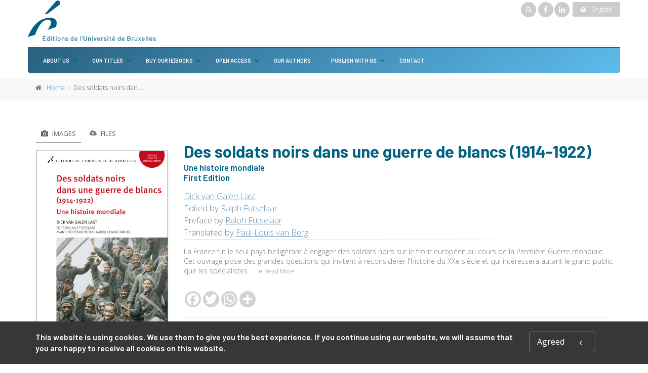

--- FILE ---
content_type: text/html;charset=UTF-8
request_url: https://www.editions-ulb.be/en/book/?gcoi=74530100717870
body_size: 78450
content:
<!DOCTYPE html>
<!--[if IE 9]> <html lang="en" class="ie9"> <!--[endif]-->
<!--[if !IE]><!-->
<html lang="en">
	<!--<![endif]-->

	<head>
		<meta charset="utf-8">
		<meta name="author" content="giantchair.com">
			

	<!-- Facebook Pixel Code -->
	<script>
	!function(f,b,e,v,n,t,s)
	{if(f.fbq)return;n=f.fbq=function(){n.callMethod?n.callMethod.apply(n,arguments):n.queue.push(arguments)};
	if(!f._fbq)f._fbq=n;n.push=n;n.loaded=!0;n.version='2.0';
	n.queue=[];t=b.createElement(e);t.async=!0;
	t.src=v;s=b.getElementsByTagName(e)[0];
	s.parentNode.insertBefore(t,s)}(window,document,'script','https://connect.facebook.net/en_US/fbevents.js');
	fbq('init', '457315399449606');
	fbq('track', 'PageView');
	</script>
	<noscript><img height="1" width="1" src="https://www.facebook.com/tr?id=457315399449606&ev=PageView&noscript=1"/>
	</noscript>
	<!-- End Facebook Pixel Code -->

		<!-- Mobile Meta -->
		<meta name="viewport" content="width=device-width, initial-scale=1.0">
		<!-- Favicon -->
		<link rel="shortcut icon" href="/gcdsimages/favicon.ico">
	
		<!-- Web Fonts -->
		<link href='//fonts.googleapis.com/css?family=Roboto:400,300,300italic,400italic,500,500italic,700,700italic' rel='stylesheet' type='text/css'>
		<link href='//fonts.googleapis.com/css?family=Roboto+Condensed:400,300,300italic,400italic,700,700italic' rel='stylesheet' type='text/css'>
		<link href='//fonts.googleapis.com/css?family=Raleway:700,400,300' rel='stylesheet' type='text/css'>
		<link href='//fonts.googleapis.com/css?family=Lato:900' rel='stylesheet' type='text/css'>
		<link href='//fonts.googleapis.com/css?family=PT+Serif' rel='stylesheet' type='text/css'>
	
		<!-- Cormorant FONTS -->
		<link href="//fonts.googleapis.com/css?family=Cormorant+SC:600" rel="stylesheet">
		<!-- Cinzel+Decorative -->
		<link href="https://fonts.googleapis.com/css?family=Cinzel+Decorative:400,700,900" rel="stylesheet"> 	
			
		<!-- Bootstrap core CSS -->
		<link href="/gcshared/GCresponsiveV1/css/bootstrap.css" rel="stylesheet">

		<!-- Font Awesome CSS -->
		<link href="/gcshared/GCresponsiveV1/fonts/font-awesome/css/font-awesome.css" rel="stylesheet">

		<!-- Fontello CSS -->
		<link href="/gcshared/GCresponsiveV1/fonts/fontello/css/fontello.css" rel="stylesheet">
		
		<!-- Full Calendar CSS file -->
		<link href="/gcshared/GCresponsiveV1/plugins/fullcalendar/fullcalendar.css" rel="stylesheet">
		
		<!-- jPlayer CSS file -->
		<link href="/gcshared/GCresponsiveV1/plugins/jPlayer/css/jplayer.blue.monday.min.css" rel="stylesheet">
			
		<!-- Plugins -->
		<link href="/gcshared/GCresponsiveV1/plugins/magnific-popup/magnific-popup.css" rel="stylesheet">
		
			<!-- LOADING FONTS AND ICONS -->
			<!--Open Sans-->
			<link href="https://fonts.googleapis.com/css?family=Open+Sans:300,300i,400,400i,600,600i,700,700i&display=swap" rel="stylesheet">
			<!--Barlow-->
			<link href="https://fonts.googleapis.com/css?family=Barlow:600,700,800,900,900i&display=swap" rel="stylesheet">
			
			<link rel="stylesheet" type="text/css" href="/gcshared/GCresponsiveV1/plugins/temp/fonts/pe-icon-7-stroke/css/pe-icon-7-stroke.css">
			<link rel="stylesheet" type="text/css" href="/gcshared/GCresponsiveV1/plugins/temp/fonts/font-awesome/css/font-awesome.css">

			<!-- REVOLUTION STYLE SHEETS -->
			<link rel="stylesheet" type="text/css" href="/gcshared/GCresponsiveV1/plugins/temp/css/settings.css">
		
		<link href="/gcshared/GCresponsiveV1/css/animations.css" rel="stylesheet">
		<link href="/gcshared/GCresponsiveV1/plugins/owl-carousel/owl.carousel.css" rel="stylesheet">
		<link href="/gcshared/GCresponsiveV1/plugins/owl-carousel/owl.transitions.css" rel="stylesheet">
		<link href="/gcshared/GCresponsiveV1/plugins/hover/hover-min.css" rel="stylesheet">
		<link href="/gcshared/GCresponsiveV1/plugins/morphext/morphext.css" rel="stylesheet">
		
		<!-- slick slider CSS file -->
		<link href="/gcshared/GCresponsiveV1/plugins/slick-slider/slick.css" rel="stylesheet">
		<link href="/gcshared/GCresponsiveV1/plugins/slick-slider/slick-theme.css" rel="stylesheet">
				
		<!-- jQuery-ui CSS file -->
		<link href="/gcshared/GCresponsiveV1/plugins/jQuery-ui/jquery-ui.css" rel="stylesheet">
		
		<!-- Full Calendar CSS file -->
		<link href="/gcshared/GCresponsiveV1/plugins/fullcalendar/fullcalendar.css" rel="stylesheet">
			
		<!-- datepicker CSS file -->
		<link href="/gcshared/GCresponsiveV1/plugins/datepicker/datepicker.min.css" rel="stylesheet">
				
		<!-- MediaPlayer CSS file -->
		<link href="/gcshared/GCresponsiveV1/plugins/mediaelementPlayer/mediaelementplayer.css" rel="stylesheet">

		<!-- the project core CSS file -->
		<link href="/gcshared/GCresponsiveV1/css/style.css" rel="stylesheet" >

		<!-- Color Scheme -->
		<link href="/gcshared/GCresponsiveV1/css/skins/light_blue.css" rel="stylesheet">
		
				 
		<!-- GCresponsiveV1 css --> 
		<link href="/gcshared/GCresponsiveV1/css/GCresponsiveV1.css?v=1.4.1" rel="stylesheet">
			
		<!-- application custom css -->	
		<link href="/assets/css/ULBpress.css" rel="stylesheet">
			
		
			
							
			<!-- Google Analytics -->
			<script>
			(function(i,s,o,g,r,a,m){i['GoogleAnalyticsObject']=r;i[r]=i[r]||function(){
			(i[r].q=i[r].q||[]).push(arguments)},i[r].l=1*new Date();a=s.createElement(o),
			m=s.getElementsByTagName(o)[0];a.async=1;a.src=g;m.parentNode.insertBefore(a,m)
			})(window,document,'script','https://www.google-analytics.com/analytics.js','ga');
			
			ga('create', 'UA-1969777-59', 'none');
			ga('send', 'pageview');
			</script>
			<!-- End Google Analytics -->
			
			
				
		
		<script async src="https://static.addtoany.com/menu/page.js"></script>
	<link rel="canonical" href="/en/book/?GCOI=74530100717870" /><meta property="og:image" content="https://www.editions-ulb.be/en/resources/titles/74530100717870/images/74530100717870L.jpg">
<meta property="og:image:width" content="404"> 
<meta property="og:image:height" content="600"> 
<meta property="og:title" content="Des soldats noirs dans une guerre de blancs (1914-1922) - EUB">
<meta property="og:description" content="Dick van Galen Last - La France fut le seul pays belligérant à engager des soldats noirs sur le front européen au cours de la Première Guerre mondiale. Cet ouvrage pose des grandes questions qui invitent à reconsidérer l'histoire du XXe siècle et qui">
<title>Des soldats noirs dans une guerre de blancs (1914-1922) - EUB</title>
<meta name="description" content="Dick van Galen Last - La France fut le seul pays belligérant à engager des soldats noirs sur le front européen au cours de la Première Guerre mondiale. Cet ouvrage pose des grandes questions qui invitent à reconsidérer l'histoire du XXe siècle et qui">
<meta name="ROBOTS" content="index,follow">
</head>
	
	
	<body class="no-trans ULBpress">
		
		<!-- scrollToTop -->
		<!-- ================ -->
		<div class="scrollToTop circle"><i class="icon-up-open-big"></i></div>
		
		<!-- page wrapper start -->
		<!-- ================ -->
		<div class="page-wrapper">
				
				<style>
					a, .text-default {
    color: #5C96BD;
}
p {
    line-height: 140% !important;
    }

.btn-default {
    color: #ffffff;
    background-color: #5C96BD;
    border-color: #467697;
}

.header-bottom-line {
    border-bottom: solid 2px #28607e;
}
.headerlogo .container{
    padding-right: 0;
    padding-left: 0;
}
.headerlogo .container:nth-child(2){
    background-color: #F3F4F4;
    padding-right: 15px;
    padding-left: 15px;
    margin-right: auto;
    margin-left: auto;
    border-radius: 0 0 6px 6px;
    margin-bottom: 10px;
}
.headerlogo .container:nth-child(2){
background: rgb(40,96,126);
background: linear-gradient(142deg, rgba(40,96,126,1) 0%, rgba(93,187,237,1) 100%);
}

#logo img{
transition:all 0.4s;
}
.navbar .navbar-nav {
    text-transform:uppercase;
}
.navbar-default .navbar-nav > li > a {
    font-size: 11px;
border:none;
color:#fff;
}
.navbar-nav > li > .dropdown-menu {
    border-radius: 0 0 6px 6px;
}
.navbar-default .navbar-nav > li > a:last-child{
    border-radius:0 0 6px 6px;
}
.navbar-default .navbar-nav .dropdown-menu > li > a {
    padding: 10px;
    border-bottom:none;
    font-size: 11px;
    
}

.main-navigation .navbar-nav > .open > a, .main-navigation .navbar-nav > .open > a:hover, .main-navigation .navbar-nav > .open > a:focus, .main-navigation .navbar-nav > .dropdown > a:focus {
    border-right: none;
    border-left: none;
}
.dropdown > a:before {
    right: 5px;
}
.black{color:#000;}

@media (min-width: 768px){
    .main-navigation .navbar-nav > li.dropdown a.dropdown-toggle {
        padding: 15px 20px 15px 15px;
    }
    .main-navigation .navbar-nav > li.dropdown:first-child a.dropdown-toggle {
        padding: 15px 20px 15px 15px;
    }
}
.gcoi-list-updated {
    padding: 5px 12px;
}
.gcoi-list-updated .book-link {
    border: none;
    border-radius: 5px;
    background-color:#F3F4F4;
}
.dark-translucent-bg:after, .default-translucent-bg:after {

background: rgb(136,43,71);
background: linear-gradient(142deg, rgba(136,43,71,1) 0%, rgba(222,8,79,1) 100%);
}

.default-translucent-bg .dark-translucent-bg:after{
background: none;
}


.footer h2.title {
    font-size: 16px;
    text-transform: uppercase;
    margin-bottom: 10px;
}
.logo-footer{
    margin-bottom:10px
}

table.bmStyle{
margin:2rem 0
}
table.bmStyle td, th{
padding:8px;
}
.banner.parallax, .banner.light-translucent-bg, .banner.dark-translucent-bg, .banner.default-translucent-bg {
    min-height: 180px;
    padding-top: 40px;
    padding-bottom: 20px;
    margin-bottom:3rem;
}

.fa-inbox:before {
    content: "\f02d";
color:#fff;
}
.icon-circle {
    color: rgb(136,43,71);
    border-color: transparent;
    font-size: 16px !important;
    width: 28px !important;
    height: 28px !important;
    line-height: 26px !important;
    background-color: transparent;
    border: none;
}
.media:hover .icon {
    background-color: transparent;
    color: #006383;
    border: none;
}
. BMportraitBox{
display:inline-block;

}
.BMportraitBox p.bio{
text-align:justify;
}
.chapeau{
font-size:18px;
font-weight:500;
}
.numbaPill{
width: 70px;
    height: 70px;
    background: #37607c;
    color: white;
    font-weight: bold;
    font-size: 2.5em;
    text-align: center;
    line-height: 70px;
    border-radius: 50px;
    margin: 10px;
}
div.numbaPill.two{
background:#3d6886;
}
div.numbaPill.three{
background:#437191;
}
div.numbaPill.four{
background:#49799b;
}
div.numbaPill.five{
background:#4f82a5;
}
div.numbaPill.six{
background:#548aaf;
}
div.numbaPill.seven{
background:#5a93ba;
}
div.numbaPill.eight{
background:#609cc4;
}
div.numbaPill.nine{
background:#66a4ce;
}
div.numbaPill.ten{
background:#6cadd9;
}
div.numbaPill.eleven{
background:#72b5e3;
}

#timelineBG{
background-color: #fff;
  font-family: Helvetica, sans-serif;
}

/* The actual timeline (the vertical ruler) */
#timeline {
  position: relative;
  max-width: 1200px;
  margin: 0 auto 30px;
}
#timeline::before {
    content: "";
    position: absolute;
    width: 18px;
    height:6px;
    background-color: #006383;
    top: 0;
    left: 50%;
    margin-left: -9px;
}
/* The actual timeline (the vertical ruler) */
#timeline::after {
  content: "";
  position: absolute;
  width: 6px;
  background-color: #006383;
  top: 0;
  bottom: 0;
  left: 50%;
  margin-left: -3px;
}

/* Container around content */
#timeline .tlcontainer {
  padding: 10px 15px;
  position: relative;
  background-color: inherit;
  width: 50%;
}
#timeline .timing{
color:#C32E51;
font-weight:bold;
}

/* The circles on the timeline */
#timeline .tlcontainer::after {
  content: "";
  position: absolute;
  width: 25px;
  height: 25px;
  right: -13px;
  background-color: white;
  border: 4px solid #006383;
  top: 33px;
  border-radius: 50%;
  z-index: 1;
}

/* Place the container to the left */
#timeline .left {
  left: 0;
	text-align:right;
}

/* Place the container to the right */
#timeline .right {
  left: 50%;
}

/* Add arrows to the left container (pointing right) */
/*#timeline .left::before {
  content: "";
  height: 0;
  position: absolute;
  top: 22px;
  width: 0;
  z-index: 1;
  right: 30px;
  border: medium solid #efefef;
  border-width: 10px 0 10px 10px;
  border-color: transparent transparent transparent #efefef;
}
*/
/* Add arrows to the right container (pointing left) */
/*#timeline .right::before {
  content: "";
  height: 0;
  position: absolute;
  top: 22px;
  width: 0;
  z-index: 1;
  left: 30px;
  border: medium solid #efefef;
  border-width: 10px 10px 10px 0;
  border-color: transparent #efefef transparent transparent;
}*/

/* Fix the circle for containers on the right side */
#timeline .right::after {
  left: -13px;
}

/* The actual content */
#timeline .content {
  padding: 0 15px;
  background-color: #fff;
  position: relative;
  border-radius: 6px;
}
#timeline .content p {
    margin-bottom: 5px;
}

/* Media queries - Responsive timeline on screens less than 600px wide */
@media screen and (max-width: 900px) {

.news-letter-container .title {
    font-size:18px !important;
}
}
/* Media queries - Responsive timeline on screens less than 600px wide */
@media screen and (max-width: 600px) {
.page-wrapper {
    padding: 10px;
}
#timeline h2 {
    font-size:1.2em;
font-weight:bold;
  }

.navbar.navbar-default{
border: none;
    background-color: transparent;
}
.navbar-nav > li > .dropdown-menu {
    border-radius: 0;
}
.headerlogo .header-dropdown-buttons .btn-group > .btn[data-original-title=" Shopping cart "], .headerlogo .header-dropdown-buttons .btn-group > .btn[data-original-title=" My account "]{
display:none;
}
.news-letter-container .title {
    text-align:center;
}
}


				</style>		
				
<div id="page-start"></div>
			<!-- cookies alert container -->		
			
				<div class="cookies-container  dark-bg footer-top  full-width-section">
					<div class="container">
						<div class="row">
							<div class="col-md-12">
								<div class="row">
									<div class="col-sm-10">
										<h2>This website is using cookies. We use them to give you the best experience. If you continue using our website, we will assume that you are happy to receive all cookies on this website.</h2>
									</div>
									<div class="col-sm-2">
										<p class="no-margin"><a href="#" class="accept-btn btn btn-animated btn-lg btn-gray-transparent " onClick="acceptMe();"> Agreed  <i class="fa fa-angle-left pl-20"></i></a></p>
									</div>
								</div>
							</div>
						</div>
					</div>
				</div>
				

			<!-- header-container start -->
			<div class="header-container">
			 
				
				<header class="header   fixed  clearfix headerlogo">
					
					<div class="container">
						<div class="header-bottom-line">
						<div class="row">
							<div class="col-md-4">
								<div id="logo" class="logo main-logo">
																			
									
										<div class="media" style="margin:0">
											<div class="media-left"><a href="https://www.editions-ulb.be/en"><img id="logo_img" 
											src="/gcdsimages/ULBpress.png" alt="logo" 
											style="height:80px"></a></div>
											<div class="media-body"></div>
										</div>
									
								</div>
								
							
								<!-- header-left start -->
								<!-- ================ -->
								<div class="header-left clearfix">
									<!-- header dropdown buttons -->
									<div class="header-dropdown-buttons visible-xs ">
										<div class="btn-group dropdown">
											<button type="button" data-placement="bottom" title=" Search " class="btn dropdown-toggle searchbarshow" data-toggle="dropdown"><i class="icon-search"></i></button>
											<ul class="dropdown-menu dropdown-menu-right dropdown-animation">
												<li>
													<form role="search" class="search-box margin-clear" method="get" action="https://www.editions-ulb.be/en/search/">
														<input type="hidden" name="fa" value="results">
															
														 
																<input type="hidden" class="form-control" id="csrftoken" value="280E3716A01B30834549793D6968CB928ED30C2D" name="csrftoken">
														  		
														<div class="form-group has-feedback">
															<input type="text" class="form-control lowercase" value="" placeholder=" Search " name="searchtext">
															<i class="icon-search form-control-feedback" id="quicksearchbutton"></i>
															<a href="https://www.editions-ulb.be/en/advancedsearch/" class="lowercase pull-right"> Advanced Search </a>
														</div>
													</form>
												</li>
											</ul>
										</div>
										<div class="btn-group ">
											
											<a data-toggle="tooltip" data-placement="bottom" title=" Shopping cart "  href="/en/cart" class="btn dropdown-toggle"><i class="icon-basket-1"></i></a> 
											
									
										</div>
										<div class="btn-group ">
											<a data-toggle="tooltip" data-placement="bottom" title=" My account " href="/en/account" class="btn dropdown-toggle"><i class="fa fa-user"></i></a>
											
										</div>
												
									</div>
									<!-- header dropdown buttons end-->
								</div>
								<!-- header-left end -->
							</div>
							<div class="col-md-8">

								<!-- header-top-second start -->
								<!-- ================ -->
								<div id="header-top-second"  class="clearfix text-right">
									<div class="header-dropdown-buttons header-top-search">
										<div class="btn-group dropdown hidden-xs ">
											<button type="button"  class="btn dropdown-toggle searchbarshow" data-toggle="dropdown"><i class="icon-search"></i></button>
											<ul class="dropdown-menu dropdown-menu-right dropdown-animation">
												<li>
													<form role="search" class="search-box margin-clear" method="get" action="https://www.editions-ulb.be/en/search/">
														<input type="hidden" name="fa" value="results">
														
																<input type="hidden" class="form-control" id="csrftoken" value="280E3716A01B30834549793D6968CB928ED30C2D" name="csrftoken">
														  		
														<div class="form-group has-feedback">
															<input type="text" class="form-control lowercase" value="" placeholder=" Search " name="searchtext">
															<i class="icon-search form-control-feedback" id="quicksearchbutton"></i>
															<a href="https://www.editions-ulb.be/en/advancedsearch/" class="lowercase pull-right"> Advanced Search </a>
														</div>
													</form>
												</li>
											</ul>
										</div>
									</div>
									
									<ul class="social-links circle small clearfix hidden-xs">
										<li class="facebook"><a target="_blank" href="https://www.facebook.com/editionsulb"><i class="fa fa-facebook"></i></a></li>
										<li class="linkedin"><a target="_blank" href="https://www.linkedin.com/company/editions-universite-bruxelles/about/?viewAsMember=true"><i class="fa fa-linkedin"></i></a></li>
									</ul>
									<div class="social-links hidden-lg hidden-md hidden-sm circle small mobile-view">
										<div class="btn-group dropdown">
											<button type="button" class="btn dropdown-toggle" data-toggle="dropdown"><i class="fa fa-share-alt"></i></button>
											<ul class="dropdown-menu dropdown-animation">
												<li class="facebook"><a target="_blank" href="https://www.facebook.com/editionsulb"><i class="fa fa-facebook"></i></a></li>
												<li class="linkedin"><a target="_blank" href="https://www.linkedin.com/company/editions-universite-bruxelles/about/?viewAsMember=true"><i class="fa fa-linkedin"></i></a></li>
											</ul>
										</div>
									</div>
										
<div class="btn-group dropdown">
			<button type="button" class="btn dropdown-toggle btn-default btn-sm" data-toggle="dropdown">
			<i class="fa fa-globe pr-10"></i> English </button>
			<ul class="dropdown-menu dropdown-menu-right dropdown-animation">
				  
				   <li>
						<a href="https://www.editions-ulb.be/fr/book/?gcoi=74530100717870" class="btn btn-default btn-xs">Français</a>
						
				   </li>
				   
		  </ul>
</div> 
								</div>
								<!-- header-top-second end -->
							</div>
						</div>
						</div>
					</div>
					
					<div class="container">
						<div class="row">
							<div class="col-md-2 fixed-header-logo">
								<div id="logo" class="logo">
																				
									
										<div class="media" style="margin:0">
											<div class="media-left"><a href="https://www.editions-ulb.be/en"><img id="logo_img" 
											src="/gcdsimages/ULBpress.png" alt="logo" 
											style="height:80px"></a></div>
											<div class="media-body"></div>
										</div>
									
								</div>
							</div>
							<div class="col-md-10 header-menu">
					
								<!-- header-right start -->
								<!-- ================ -->
								<div class="header-right clearfix">
									
									
								<!-- main-navigation start -->
								<!-- classes: -->
								<!-- "onclick": Makes the dropdowns open on click, this the default bootstrap behavior e.g. class="main-navigation onclick" -->
								<!-- "animated": Enables animations on dropdowns opening e.g. class="main-navigation animated" -->
								<!-- "with-dropdown-buttons": Mandatory class that adds extra space, to the main navigation, for the search and cart dropdowns -->
								<!-- ================ -->
								<div class="main-navigation  animated with-dropdown-buttons">
									<!-- navbar start -->
									<!-- ================ -->
									<nav class="navbar navbar-default" role="navigation">
										<div class="container-fluid">

											<!-- Toggle get grouped for better mobile display -->
											<div class="navbar-header">
												<button type="button" class="navbar-toggle" data-toggle="collapse" data-target="#navbar-collapse-1">
													<span class="sr-only">Toggle navigation</span>
													<span class="icon-bar"></span>
													<span class="icon-bar"></span>
													<span class="icon-bar"></span>
												</button>
												
											</div>

											<!-- Collect the nav links, forms, and other content for toggling -->
											<div class="collapse navbar-collapse" id="navbar-collapse-1">
												<!-- main-menu -->
												<ul class="nav navbar-nav ">
													
														
														<!-- mega-menu start -->
        													
		<li class="dropdown ">
		<a class="dropdown-toggle" data-toggle="dropdown" >About us</a>
														<ul class="dropdown-menu">
														
														<li >
   <a  href="/en/info/?fa=presentation">Who we are</a>
   </li>
<li >
   <a  href="/en/info/?fa=Notreequipe">Our team</a>
</li>
<li >
   <a  href="/en/info/?fa=notregouvernance">Our governance</a>
</li>
	
															
														</ul>
													</li>
<!-- mega-menu end --> <!-- mega-menu start -->
        													
		<li class="dropdown ">
		<a class="dropdown-toggle" data-toggle="dropdown" >Our titles</a>
														<ul class="dropdown-menu">
														
														<li >
   <a  href="/en/collection/">Series</a>
   </li>
<li >
   <a  href="/en/review/">Journals</a>
   </li>
<li >
   <a  href="/en/ebooks">Ebooks</a>
   </li>
<li >
   <a  href="/en/collection/?collection_ID=41">Others</a>
   </li>
<li >
<a href="/en/book/?GCOI=74530100421490">Catalogue</a>
</li>	
															
														</ul>
													</li>
<!-- mega-menu end --> <!-- mega-menu start -->
        													
		<li class="dropdown ">
		<a class="dropdown-toggle" data-toggle="dropdown" >Buy our (e)books</a>
														<ul class="dropdown-menu">
														
														<li >
   <a  href="/en/info/?fa=librairie">For Bookstores</a>
   </li>
<li >
   <a  href="/en/info/?fa=particulier">For Individuals</a>
   </li>
<li >
   <a  href="/en/info/?fa=bibliothecaire">For Librarians </a>
   </li>	
															
														</ul>
													</li>
<!-- mega-menu end --> <!-- mega-menu start -->
        													
		<li class="dropdown ">
		<a class="dropdown-toggle" data-toggle="dropdown" >Open Access</a>
														<ul class="dropdown-menu">
														
														<li >
   <a  href="/en/info/?fa=OAPolitique">Our Open Access policy</a>
   </li>
<li >
   <a  href="/en/info/?fa=publierOA">Publish in Open Access </a></li>
<li >
   <a  href="/en/info/?id=99">Our titles in Open Access </a></li>	
															
														</ul>
													</li>
<!-- mega-menu end --> <li class="">
	<a  href="https://www.editions-ulb.be/en/author">Our authors</a>	
</li> <!-- mega-menu start -->
        													
		<li class="dropdown ">
		<a class="dropdown-toggle" data-toggle="dropdown" >Publish with us</a>
														<ul class="dropdown-menu">
														
														<li >
   <a  href="/en/info/?fa=PublierEUB">Why ÉUB?</a>
   </li>
<li >
   <a  href="/en/info/?fa=etapesEUB">Our publishing process</a>
   </li>
<li >
   <a  href="/en/info/?fa=text94">Our peer review policy</a>
   </li>
<li >
   <a  href="/en/info/?fa=consignes">Our guidelines</a>
   </li>	
															
														</ul>
													</li>
<!-- mega-menu end --> 													
		<li >
		<a  href="https://www.editions-ulb.be/en/contactus">Contact</a>
														
		</li>


													
													
												</ul>
												<!-- main-menu end -->
												
											
												
											</div>

										</div>
									</nav>
									<!-- navbar end -->

								</div>
								<!-- main-navigation end -->	
								</div>
								<!-- header-right end -->
					
							</div>
						</div>
					</div>
					
				</header>
				<!-- header end -->
			</div>
			<!-- header-container end --> <!-- breadcrumb name for default Start-->

<!-- breadcrumb name for default End-->
<!-- breadcrumb start -->
		<!-- ================ -->
		
			<div class="breadcrumb-container ">
				<div class="container">
					<ol class="breadcrumb">
						<li><i class="fa fa-home pr-10"></i><a href="https://www.editions-ulb.be/en">Home</a></li>
						
							
							<li class="active">Des soldats noirs dans une guerre de blancs (1914-1922)</li>
							
					</ol>
				</div>		
			</div>
		
<!-- breadcrumb end --> 
<!-- main-container start -->
<!-- ================ -->
<section class="main-container full-width-adjust">

	<div class="container">
		<div class="row">

			<!-- main start -->
			<!-- ================ -->
			<div class="main col-md-12">

				<div class="row">
					<div class="col-md-3">
						<!-- pills start -->
						<!-- ================ -->
						<!-- Nav tabs -->
						
							
							<ul class="nav nav-pills" role="tablist">
							<li class="active" role="presentation"><a href="#pill-1" role="tab" data-toggle="tab" title="images" id="tab-1" aria-selected="true" aria-controls="pill-1"><i class="fa fa-camera pr-5 fadeInDown animated infinite"></i> Images </a></li>
							
								<li role="presentation"><a href="#pill-3" role="tab" data-toggle="tab" title="download files" id="tab-3" aria-selected="true" aria-controls="pill-3"><i class="fa fa-cloud-download pr-5  fadeInDown animated infinite"></i> Files </a></li>
									
						</ul>
						
						
						<!-- Tab panes -->
						<div class="tab-content clear-style">
							<div class="tab-pane active" id="pill-1" aria-labelledby="tab-1">
								<div class="owl-carousel content-slider-with-large-controls">
									<div class="overlay-container overlay-visible">
										
										<img src="/resources/titles/74530100717870/images/74530100717870L.jpg"  alt="" />
												<a href="/resources/titles/74530100717870/images/74530100717870L.jpg" class="popup-img overlay-link" title="book cover"><i class="icon-plus-1"></i></a>
												
										
									</div>
										
								</div>
							</div>
							
								
								<div class="tab-pane uppercase" id="pill-3" aria-labelledby="tab-3">
									Downloads 
									<ul class="list-icons">
										
											<li><div class="">								
		
						
						<i class="fa fa-cloud-download pr-5"></i>
						
							<a href="/resources/download.cfm?GCOI=74530100717870&thefile=1583-Intro.pdf&securityToken=70D73AA5A03943D0DE11234AFEB4FC5B.cfusion" 
						   onclick="javascript: pageTracker._trackPageview('/downloads/74530100717870/Introduction');">
					   	
								<strong>
									Introduction
								</strong>
							
							</a>
					
					(
					pdf 306 KB
					)
					
				
			
				<div> </div>
				
</div>				</li>
										
											<li><div class="">								
		
						
						<i class="fa fa-cloud-download pr-5"></i>
						
							<a href="/resources/download.cfm?GCOI=74530100717870&thefile=1583-Index.pdf&securityToken=70D73AA5A03943D0DE11234AFEB4FC5B.cfusion" 
						   onclick="javascript: pageTracker._trackPageview('/downloads/74530100717870/Index');">
					   	
								<strong>
									Index
								</strong>
							
							</a>
					
					(
					pdf 231 KB
					)
					
				
			
				<div> </div>
				
</div>				</li>
										
									</ul>
								</div>
							
							
						</div><!-- pills end -->
						
					</div>
					<div class="col-md-9 pv-30">
						<!-- page-title start -->
						<!-- ================ -->
						<h1 class="page-title book-title">Des soldats noirs dans une guerre de blancs (1914-1922)</h1>
						<h2 class="book-subtitle">Une histoire mondiale <br>
							First Edition 
						</h2>
						
							
										<div class="titleRolePersons">
											 <a href="https://www.editions-ulb.be/en/author/?person_ID=211">Dick van Galen Last</a>
										</div>
									
										<div class="titleRolePersons">
											Edited by  <a href="https://www.editions-ulb.be/en/author/?person_ID=212">Ralph Futselaar</a>
										</div>
									
										<div class="titleRolePersons">
											Preface by  <a href="https://www.editions-ulb.be/en/author/?person_ID=212">Ralph Futselaar</a>
										</div>
									
										<div class="titleRolePersons">
											Translated by  <a href="https://www.editions-ulb.be/en/author/?person_ID=246">Paul-Louis van Berg</a>
										</div>
											
						
						<div class="separator-2"></div>
						<!-- page-title end -->
						
							<div class="description-container">	
								
									<p>La France fut le seul pays belligérant à engager des soldats noirs sur le front européen au cours de la Première Guerre mondiale. Cet ouvrage pose des grandes questions qui invitent à reconsidérer l'histoire du XXe siècle et qui intéressera autant le grand public que les spécialistes.
									<a href="#longerdescr" class="btn-sm-link read-more-btn" style="white-space:nowrap" data-toggle="collapse"><i class="fa fa-angle-double-down text-default"></i> Read More </a> </p>
									
									<div id="longerdescr" class="collapse">
											
											<p>L'idéal universaliste de la République coloniale souvent invoqué fut-il un simple alibi idéologique destiné à justifier l’impérialisme&nbsp;? Comment réagirent les populations civiles qui se trouvèrent souvent pour la première fois face à des noirs en chair et en os&nbsp;? Quelles répercussions à court et à long terme eut ce brassage de populations sur la hiérarchie des races en vigueur à l’époque en France mais aussi dans l’Empire britannique, toujours attaché à la suprématie blanche, aux Etats-Unis, où régnait la ségrégation, ou dans l’Allemagne vaincue, qui se voyait comme le dernier rempart de la Kultur, la gardienne de la «&nbsp;citadelle des valeurs&nbsp;» et ressentit l’occupation de la Rhénanie par des troupes noires comme la transgression ultime, comme une «&nbsp;colonisation inversée&nbsp;»&nbsp;?<br />
<br />
La campagne de propagande orchestrée par les autorités de Berlin contre «&nbsp;la honte noire&nbsp;» qui se déchaîna après l’entrée en vigueur du traité de Versailles, à grand renfort de fausses rumeurs et de fantasmes pornographiques, annonce l’hystérie raciste de l’Allemagne nazie. Pourquoi se répandit-elle comme une traînée de poudre bien au-delà des frontières allemandes&nbsp;? Comment expliquer qu’elle ait réussi à mobiliser les organisations féminines d’horizons politiques divers et les mouvements ouvriers en Allemagne et à l’étranger, des pacifistes et militants anticolonialistes…&nbsp;? Pourquoi le retour des anciens combattants provoqua-t-il des émeutes dans les villes portuaires anglaises et une recrudescence des lynchages dans le Sud des États-Unis&nbsp;? Quelle influence eurent les rencontres entre les intellectuels et les militants noirs des deux côtés de l’Atlantique sur les mouvements d’émancipation et de défense des droits civiques et sur l’émergence d’une conscience noire à l’échelle mondiale&nbsp;?<br />
<br />
Telles sont quelques-unes des questions abordées dans l’ouvrage passionnant de Dick van Galen Last.</p> 
									</div>
								
								<hr class="mb-10">	
							</div>		
							
						
						<div class="clearfix mb-20 social-container ">
							<style>
							/* Make the AddToAny follow buttons fully rounded. */
							.a2a_kit .a2a_svg { border-radius: 50% !important;}							
							</style>
							<div class="a2a_kit a2a_kit_size_32 a2a_default_style" data-a2a-icon-color="lightgrey">
    							<a class="a2a_button_facebook"></a>
   								<a class="a2a_button_twitter"></a>
    							<a class="a2a_button_whatsapp"></a>
    							<a class="a2a_dd"></a>
							</div>
						
						</div>
							
	

<style>
.product{
    font-size: 14px ;
	line-height:40px;
}

.DRM {
    font-size: 0.85em ;
    z-index:100;
    cursor:pointer;
}

.formatName{
	font-weight:bold;	
}

.formatmessage{
	padding-left:30px;	
}

.listPrice{
	text-decoration:line-through;	
}

.NotifyButton{
 margin: 2px 0;
}
		
.emailNotify{
 padding-right: 2px;
}
	
 
.cartPagetext {
	font-size: 11px;
}	

.retailericon {
	     margin: 0 2px;
	/*margin-bottom: -0.2em;*/
	display: inline-block;
}	

.retailericon:hover { 
	-moz-box-shadow: 0 0 2px #ccc; 
	-webkit-box-shadow: 0 0 2px #ccc; 
	box-shadow: 0 0 2px #ccc; 
} 
  
</style>

		<div class="full-width-adjust p-20 bordered clearfix buy-button-container">
				
		<div class="clearfix mb-10 formatbuyblock">
				<span class="product price"><i class="icon-tag pr-10 buybullet"></i>Paperback 
			
			<span class="priceInfo">- In French </span>

			
					<span class="directPrice">25.00&nbsp;&euro;</span>
				
				</span>
				
				<div class="product elements-list pull-right clearfix">
					
										
					<form action="https://shop.pub-ulb.be/cart/add/frompartner/9782800415833" method="post" target="_blank" style="margin:0;">
						<input type="hidden" class="partner" name="ean" value="9782800415833">
						<input type="hidden" class="partner" name="partner" value="3">
							<button class="buyButton margin-clear btn btn-default">Buy</button>
					</form>
				</div>				
				
		</div>
		
		<div class="clearfix mb-10 formatbuyblock">
				<span class="product price"><i class="icon-tag pr-10 buybullet"></i>ePub 
			</span>
			<span class="retailers">
			Click here to buy from these retailers: <a href="https://www.amazon.fr/soldats-noirs-guerre-blancs-1914-1922-ebook/dp/B07S5PVK3N/ref=sr_1_1?__mk_fr_FR=%C3%85M%C3%85%C5%BD%C3%95%C3%91&keywords=9782800416823&qid=1572271570&sr=8-1" class="retailerlink" title="Amazon" alt="Amazon" target="retailer">Amazon</a> <a href="https://play.google.com/store/books/details/Dick_van_Galen_Last_Des_soldats_noirs_dans_une_gue?id=wa2ZDwAAQBAJ&gl=BE" class="retailerlink" title="Google Play" alt="Google Play" target="retailer">Google Play</a> <a href="https://www.kobo.com/be/fr/ebook/des-soldats-noirs-dans-une-guerre-de-blancs-1914-1922" class="retailerlink" title="Kobo" alt="Kobo" target="retailer">Kobo</a> 
			</span>
			
		</div>
	
		<div class="pull-right clearfix small">	
			<img src="/gcshared/images/info.gif" height="18" width="18" alt="Info" align="middle" style="float:left"> Purchase this book on the website of our partner 
		</div>	
	
		</div>
	
					</div>
				</div>
			</div>
			<!-- main end -->

		</div>
	</div>
</section>
<!-- main-container end --> 
<!-- section start -->
<!-- ================ -->
<section class="pv-30 white-bg">
<div class="container">
	<div class="row">
		<div class="col-md-8 tabWidth">
			<!-- Nav tabs -->
			<ul class="nav nav-tabs style-4 tablist-heading" role="tablist">
				
					<li class="active" role="presentation"><a href="#h2tabDetails" role="tab" data-toggle="tab"><i class="fa fa-files-o pr-5"></i>
						Specifications </a></li>
					<li role="presentation"><a href="#h2tabFormats" role="tab" data-toggle="tab"><i class="fa fa-cubes pr-5"></i>
						Formats </a></li>
					
						<li role="presentation"><a href="#h2tabReviews" role="tab" data-toggle="tab"><i class="fa fa-newspaper-o pr-5"></i> 
						Reviews </a></li>
					
						<li role="presentation"><a href="#h2tabtableContents" role="tab" data-toggle="tab"><i class="fa fa-list-ul pr-5"></i> 
						Contents </a></li>
					
						<li role="presentation"><a href="#h2tabExtraits" role="tab" data-toggle="tab"><i class="fa fa-book pr-5"></i> 
						Excerpt </a></li>
					
				
				
			</ul>
			<!-- Tab panes -->
			<div class="tab-content padding-top-clear padding-bottom-clear">
				
				<div class="tab-pane fade in active " id="h2tabDetails">
					<h4 class="space-top"> Specifications </h4>
					<hr>
					<dl class="dl-horizontal">
						<dt> Publisher </dt>
<dd> 	
		<a href="https://www.editions-ulb.be/en/publisher/?publisher_ID=40">Éditions de l'Université de Bruxelles</a>
	
</dd>



			<dt>Author</dt>
			<dd class="contrib-list">
		 <a href="https://www.editions-ulb.be/en/author/?person_ID=211">Dick van Galen Last</a><span>,</span> 
			<dt>Edited by</dt>
			<dd class="contrib-list">
		 <a href="https://www.editions-ulb.be/en/author/?person_ID=212">Ralph Futselaar</a><span>,</span> 
			<dt>Foreword by</dt>
			<dd class="contrib-list">
		 <a href="https://www.editions-ulb.be/en/author/?person_ID=42">Pieter Lagrou</a>, <a href="https://www.editions-ulb.be/en/author/?person_ID=213">Marc Michel</a><span>,</span> 
			<dt>Preface by</dt>
			<dd class="contrib-list">
		 <a href="https://www.editions-ulb.be/en/author/?person_ID=212">Ralph Futselaar</a><span>,</span> 
			<dt>Translated by</dt>
			<dd class="contrib-list">
		 <a href="https://www.editions-ulb.be/en/author/?person_ID=246">Paul-Louis van Berg</a><span>,</span> 
	<dt> Collection </dt>
	<dd>	
		 
				  <a href="https://www.editions-ulb.be/en/collection/?collection_id=24">History | n&deg; 11</a> 
	</dd>

	<dt> ISSN </dt>
	<dd> 2033866X</dd>

	<dt> Language </dt>
	<dd> French</dd>

		<dt> Publisher Category </dt> 
		<dd> 
					<a href="https://www.editions-ulb.be/en/catalog/?cat_id=214">Publishers own classification</a> > 
					<a href="https://www.editions-ulb.be/en/catalog/?cat_id=229">History</a> </dd>
	
		<dt>BISAC Subject Heading</dt> <dd>HIS010000 HISTORY / Europe</dd>
	
		<dt>Onix Audience Codes</dt> <dd>06 Professional and scholarly</dd>
	
		<dt>CLIL (Version 2013-2019) </dt> <dd>3377 HISTOIRE</dd>
	
		
	<dt> Subject Scheme Identifier Code </dt>
	<dd> Thema subject category: European history<br>
			
	</dd>															
	
					</dl>
					<hr>
				</div>
				<div class="tab-pane fade " id="h2tabFormats">
					
					       					
					
						<h4 class="space-top">Paperback</h4>
							<hr>
							<dl class="dl-horizontal">
								
	<dt> Publication Date  </dt><dd>01 June 2015</dd>					

	<dt> ISBN-13  </dt><dd>978-2-8004-1583-3</dd>					

	<dt> Extent  </dt>
	<dd> Main content page count : 292 
	</dd>					

	<dt> Code  </dt><dd>1583</dd>					

		<dt> Dimensions  </dt><dd>160 x 240 x 15 cm</dd>					
	
		<dt> Weight  </dt><dd>564 grams</dd>					
	
		<dt>ONIX XML</dt>
		<dd><a href="../onix/?isbn=9782800415833" target="new">Version 2.1</a>,
					 <a href="../onix/3/?isbn=9782800415833" target="new">Version 3</a></dd>					

							</dl>
							<hr>	
					
						<h4 class="space-top">ePub</h4>
							<hr>
							<dl class="dl-horizontal">
								
	<dt> Publication Date  </dt><dd>22 May 2019</dd>					

	<dt> ISBN-13  </dt><dd>978-2-8004-1682-3</dd>					

	<dt> Product Content  </dt><dd> Text (eye-readable)</dd>					

	<dt> Extent  </dt>
	<dd> Main content page count : 292 
	</dd>					

	<dt> Code  </dt><dd>1682</dd>					

		<dt> Epub Accessibility  </dt><dd> Table of contents navigation</dd>					
	
		<dt>ONIX XML</dt>
		<dd><a href="../onix/?isbn=9782800416823" target="new">Version 2.1</a>,
					 <a href="../onix/3/?isbn=9782800416823" target="new">Version 3</a></dd>					

							</dl>
							<hr>	
						
					
				</div>
				
				<div class="tab-pane fade " id="h2tabGBSPreview">
					<style>
						#viewerCanvas table{display:none;}
					</style>
					<h4 class="space-top"> Google Book Preview </h4><hr>
					<div id="viewerCanvas" style="width: 720px; height: 1000px; background-color: gray; display:none"></div>
					
				</div>
				
				<div class="tab-pane fade" id="h2tabReviews">
					
					
					   	   <!-- comment start -->
								<div class="comment clearfix">
									<div class="comment-avatar">
										<img class="img-circle" src="/gcshared/GCresponsiveV1/images/avatar.jpg" alt="avatar">
									</div>
									<header>
										<h3>Review</h3>
										<div class="comment-meta"> 
											 
													- 'La Grande Guerre en Blancs et Noirs', <i>L'Ours</i>, 452, p. 6. Nov 1, 2015
											
										</div>
									</header>
									<dl class="dl-horizontal">
										
											<dt> Source  </dt>
											<dd>
												 Michel Dreyfus	
											</dd>
										 
									</dl>
									<div class="comment-content">
										<div class="comment-body clearfix">
											
											
	<a name="1section"></a>
	<!--StartFragment-->"[...] contribution importante à l'histoire de la Première Guerre mondiale et&nbsp; de ses lendemains, jusqu'à l'occupation de la Ruhr par l'armée française en 1922-1923 [...], ce livre passionnant, qui repose sur des sources et une bibliographie considérables, souligne, s'il en était encore besoin, l'importance des idéologies et des représentations en histoire."<!--EndFragment-->
<div></div>

											<p></p>
											
										</div>
									</div>
								</div>
					
					
					
					   	   <!-- comment start -->
								<div class="comment clearfix">
									<div class="comment-avatar">
										<img class="img-circle" src="/gcshared/GCresponsiveV1/images/avatar.jpg" alt="avatar">
									</div>
									<header>
										<h3>Review</h3>
										<div class="comment-meta"> 
											 
													- <i>L'Écho</i>. Jul 13, 2015
											
										</div>
									</header>
									<dl class="dl-horizontal">
										
											<dt> Source  </dt>
											<dd>
												 Jean-Paul Bombaerts	
											</dd>
										 
									</dl>
									<div class="comment-content">
										<div class="comment-body clearfix">
											
											
	<a name="2section"></a>
	<div></div>

											<p></p>
											
										</div>
									</div>
								</div>
					
					
					
					   	   <!-- comment start -->
								<div class="comment clearfix">
									<div class="comment-avatar">
										<img class="img-circle" src="/gcshared/GCresponsiveV1/images/avatar.jpg" alt="avatar">
									</div>
									<header>
										<h3>Review</h3>
										<div class="comment-meta"> 
											
													 - <a href="http://www.academieoutremer.fr/presentation-bibliotheque-les-recensions-du-carasom/?aId=1237" target="_blank"><i>CaRASOM</i>.</a>
												Aug 1, 2016
											
										</div>
									</header>
									<dl class="dl-horizontal">
										
											<dt> Source  </dt>
											<dd>
												 Jean Martin	
											</dd>
										 
											<dt></dt>
											<dd><a target="_blank" href="http://www.academieoutremer.fr/presentation-bibliotheque-les-recensions-du-carasom/?aId=1237" class="btn btn-animated btn-default btn-sm">http://www.academieoutremer.fr/presentation-biblio<i class="pl-10 fa fa-globe"></i></a></dd>		
										
										
									</dl>
									<div class="comment-content">
										<div class="comment-body clearfix">
											
											
	<a name="3section"></a>
	<!--StartFragment-->"La présentation est excellente, l'iconographie bien choisie et l'appareil critique solide. L'index est précieux."<!--EndFragment-->
<div></div>

											<p></p>
											
										</div>
									</div>
								</div>
					
					
					
					   	   <!-- comment start -->
								<div class="comment clearfix">
									<div class="comment-avatar">
										<img class="img-circle" src="/gcshared/GCresponsiveV1/images/avatar.jpg" alt="avatar">
									</div>
									<header>
										<h3>Review</h3>
										<div class="comment-meta"> 
											 
													- <i>Bulletin d'information de l'Association belge d'histoire contemporaine</i>, XXXVII/4, p. 19-21. Oct 1, 2015
											
										</div>
									</header>
									<dl class="dl-horizontal">
										
											<dt> Source  </dt>
											<dd>
												 Enika Ngongo	
											</dd>
										 
									</dl>
									<div class="comment-content">
										<div class="comment-body clearfix">
											
											
	<a name="4section"></a>
	<!--StartFragment-->"Au-delà de l'apport indéniable qu'offre ce travail de synthèse, cet ouvrage, grâce à son apparat critique et à son souci du détail et de l'analyse juste – agrémenté d'une bibliographie extrêmement riche – démontre tout l’intérêt de l’étude comparative lorsqu’il s’agit de reconsidérer, comme un tout, l’histoire coloniale et l’histoire européenne."<!--EndFragment-->
<div></div>

											<p></p>
											
										</div>
									</div>
								</div>
					
					
						
					
				</div>
				
			<div class="tab-pane fade " id="h2tabtableContents">
					<h4 class="space-top"> Contents </h4>
					<hr>
					<p>&nbsp;</p>

<dl style="white-space:nowrap !important;">
	<dd><b>AVANT-PROPOS</b> | Pieter L<small>AGROU</small> et Marc M<small>ICHEL</small></dd>
</dl>

<dl style="white-space:nowrap !important;">
	<dd><b>PRÉFACE</b> | Ralf F<small>UTSELAAR</small></dd>
</dl>

<dl style="white-space:nowrap !important;">
	<dd><b>INTRODUCTION</b></dd>
	<dd style="white-space:nowrap !important;">L'invention du blanc et du noir<br />
	Rencontres</dd>
</dl>

<dl style="white-space:nowrap !important;">
	<dd><b>CHAPITRE I. – Du barbare au soldat</b></dd>
	<dd style="white-space:nowrap !important;">Le noir, l’homme noir<br />
	Le plan Mangin<br />
	L’opposition allemande<br />
	Conscience de classe britannique<br />
	La ségrégation américaine</dd>
</dl>

<dl style="white-space:nowrap !important;">
	<dd><b>CHAPITRE II. – Recrutement, engagement et controverse : 1914-1917</b></dd>
	<dd style="white-space:nowrap !important;">Des troupes noires en Europe ?<br />
	Les autres Alliés<br />
	Propagande et contre-propagande</dd>
</dl>

<dl style="white-space:nowrap !important;">
	<dd><b>CHAPITRE III. – Mobilisation en masse : 1918</b></dd>
	<dd style="white-space:nowrap !important;">France : la mobilisation de 1918<br />
	Les Américains arrivent<br />
	Les Britanniques gardent leurs distances</dd>
</dl>

<dl style="white-space:nowrap !important;">
	<dd><b>CHAPITRE IV. – Au front et à l’arrière</b></dd>
	<dd style="white-space:nowrap !important;">Les Français parlent des noirs<br />
	Les noirs parlent des Français<br />
	Les Américains choqués<br />
	Amour et sexe</dd>
</dl>

<dl style="white-space:nowrap !important;">
	<dd><b>CHAPITRE V. – Le retour</b></dd>
	<dd style="white-space:nowrap !important;">France : les promesses oubliées<br />
	L’Empire déstabilisé<br />
	La crise des Caraïbes<br />
	Agitation en Amérique</dd>
</dl>

<dl style="white-space:nowrap !important;">
	<dd><b>CHAPITRE VI. – Le <i>Black Atlantic</i></b></dd>
	<dd style="white-space:nowrap !important;">Le procès<br />
	<i>Black Atlantic</i><br />
	La peur blanche<br />
	Négrophilie</dd>
</dl>

<dl style="white-space:nowrap !important;">
	<dd><b>CHAPITRE VII. – « La honte noire » : des Africains en Rhénanie</b></dd>
	<dd style="white-space:nowrap !important;">L’occupation<br />
	La campagne contre la « honte noire »<br />
	Les accusations</dd>
</dl>

<dl style="white-space:nowrap !important;">
	<dd><b>CHAPITRE VIII. – Humiliation et indignation en Allemagne</b></dd>
	<dd style="white-space:nowrap !important;">Accusations<br />
	Le <i>Notbund</i> et le cinéma<br />
	Peur et déclin<br />
	Les Allemands noirs</dd>
</dl>

<dl style="white-space:nowrap !important;">
	<dd><b>CHAPITRE IX. – Hors d’Allemagne : étonnement et indignation</b></dd>
	<dd style="white-space:nowrap !important;">Les Britanniques<br />
	Les Américains<br />
	Les Français<br />
	Aux Pays-Bas<br />
	Mouvement des femmes<br />
	Les mouvements de gauche<br />
	Le débat international</dd>
</dl>

<dl style="white-space:nowrap !important;">
	<dd><b>CONCLUSION</b></dd>
	<dd style="white-space:nowrap !important;">Civilisé, émancipé et déçu. L’expérience noire<br />
	La peur</dd>
</dl>

<dl style="white-space:nowrap !important;">
	<dd><b>Remerciements</b></dd>
</dl>

<dl style="white-space:nowrap !important;">
	<dd><b>Notes</b></dd>
</dl>

<dl style="white-space:nowrap !important;">
	<dd><b>Bibliographie</b></dd>
	<dd style="white-space:nowrap !important;">Abréviations<br />
	Archives<br />
	Périodiques<br />
	Sources inédites<br />
	Sources officielles<br />
	Sources primaires publiées, sources contemporaines, mémoires<br />
	Sources secondaires<br />
	&nbsp;&nbsp;&nbsp;&nbsp;Ouvrages<br />
	&nbsp;&nbsp;&nbsp;&nbsp;Articles</dd>
</dl>

<dl style="white-space:nowrap !important;">
	<dd><b>Index des noms</b></dd>
</dl>

					<hr>
			</div>	
		
			<div class="tab-pane fade " id="h2tabExtraits">
				<h4 class="space-top"> Excerpt </h4>
				<hr>
				
							<h4 class="space-top">Introduction</h4>
							<dl class="dl-horizontal">
								
									<div class="extra-medialink">
										
										
												
												<a href="/resources/download.cfm?GCOI=74530100717870&thefile=1583-Intro.pdf&securityToken=70D73AA5A03943D0DE11234AFEB4FC5B.cfusion">1583-Intro.pdf</a>
												 	
												
											<a href="/resources/download.cfm?GCOI=74530100717870&thefile=1583-Intro.pdf&securityToken=70D73AA5A03943D0DE11234AFEB4FC5B.cfusion">
										
										
								
											
												(
												pdf 305.90 KB
												)
												
											</a>
										
									</div>	
								
							<hr>
						
							<h4 class="space-top">Index</h4>
							<dl class="dl-horizontal">
								
									<div class="extra-medialink">
										
										
												
												<a href="/resources/download.cfm?GCOI=74530100717870&thefile=1583-Index.pdf&securityToken=70D73AA5A03943D0DE11234AFEB4FC5B.cfusion">1583-Index.pdf</a>
												 	
												
											<a href="/resources/download.cfm?GCOI=74530100717870&thefile=1583-Index.pdf&securityToken=70D73AA5A03943D0DE11234AFEB4FC5B.cfusion">
										
										
								
											
												(
												pdf 230.23 KB
												)
												
											</a>
										
									</div>	
								
							<hr>
						
			</div>
			
	</div>
</div>

<!-- sidebar start -->
<!-- ================ -->
	
	<aside class="col-md-4 col-lg-3 col-lg-offset-1 sidebar-container">
		<div class="sidebar">
			<div class="block clearfix">
				<h3 class="title"><span class="text-muted">Related</span> <span class="text-default">titles</span></h3>
				<div class="separator-2"></div>									
				
					<div class="clearfix">
						
						<div  class="carousel side-bar-slider slide" >
							
						</div>
						
					</div>
				

					<div class="media margin-clear">
						
						<div class="media-left">
							<div class="overlay-container">
								<img class="media-object xscover" src="/resources/titles/74530100024350/images/74530100024350XS.jpg" alt="blog-thumb">
								<a href="https://www.editions-ulb.be/en/book/?gcoi=74530100024350" class="overlay-link small" alt="cover"><i class="fa fa-link">related</i></a>
							</div>
						</div>
						<div class="media-body">
							<h6 class="media-heading"><a href="https://www.editions-ulb.be/en/book/?gcoi=74530100024350">Femmes en guerres</a></h6>
							
						</div>
						<hr>
						
					</div>
				

					<div class="media margin-clear">
						
						<div class="media-left">
							<div class="overlay-container">
								<img class="media-object xscover" src="/resources/titles/74530100047550/images/74530100047550XS.jpg" alt="blog-thumb">
								<a href="https://www.editions-ulb.be/en/book/?gcoi=74530100047550" class="overlay-link small" alt="cover"><i class="fa fa-link">related</i></a>
							</div>
						</div>
						<div class="media-body">
							<h6 class="media-heading"><a href="https://www.editions-ulb.be/en/book/?gcoi=74530100047550">La nationalité luxembourgeoise (XIXe-XXIe siècles)</a></h6>
							
						</div>
						<hr>
						
					</div>
				

					<div class="media margin-clear">
						
						<div class="media-left">
							<div class="overlay-container">
								<img class="media-object xscover" src="/resources/titles/74530100055990/images/74530100055990XS.jpg" alt="blog-thumb">
								<a href="https://www.editions-ulb.be/en/book/?gcoi=74530100055990" class="overlay-link small" alt="cover"><i class="fa fa-link">related</i></a>
							</div>
						</div>
						<div class="media-body">
							<h6 class="media-heading"><a href="https://www.editions-ulb.be/en/book/?gcoi=74530100055990">L'immigration juive en Belgique du Moyen âge à la première guerre mondiale</a></h6>
							
						</div>
						<hr>
						
					</div>
				

					<div class="media margin-clear">
						
						<div class="media-left">
							<div class="overlay-container">
								<img class="media-object xscover" src="/resources/titles/74530100240240/images/74530100240240XS.jpg" alt="blog-thumb">
								<a href="https://www.editions-ulb.be/en/book/?gcoi=74530100240240" class="overlay-link small" alt="cover"><i class="fa fa-link">related</i></a>
							</div>
						</div>
						<div class="media-body">
							<h6 class="media-heading"><a href="https://www.editions-ulb.be/en/book/?gcoi=74530100240240">L'Italie, alliée ou victime de l’Allemagne nazie ?</a></h6>
							
						</div>
						<hr>
						
					</div>
				

					<div class="media margin-clear">
						
						<div class="media-left">
							<div class="overlay-container">
								<img class="media-object xscover" src="/resources/titles/74530100263250/images/74530100263250XS.jpg" alt="blog-thumb">
								<a href="https://www.editions-ulb.be/en/book/?gcoi=74530100263250" class="overlay-link small" alt="cover"><i class="fa fa-link">related</i></a>
							</div>
						</div>
						<div class="media-body">
							<h6 class="media-heading"><a href="https://www.editions-ulb.be/en/book/?gcoi=74530100263250">Staline, Truman et la capitulation du Japon</a></h6>
							
						</div>
						<hr>
						
					</div>
				
				
			</div>
		</div>
	</aside>
	<!-- sidebar end -->

</div>
</div>
</section>
<!-- section end --> <!-- footer top start -->
<!-- ================ -->
<div class="news-letter-container dark-translucent-bg default-hovered footer-top animated-text full-width-section">
	<div class="container">
		<div class="row">
			<div class="col-md-12">
				<div class="call-to-action text-center">
					<div class="row">
					
						
						<div class="col-sm-8">
							<h2 class="title">Would you like to know our latest releases?</h2><h2 class="title">keep up to date and subscribe</h2>
						</div>
						<div class="col-sm-4">
							<!-- Newsletter trigger modal -->
							<p class="mt-10">
								<a href="/newsletter/" class="btn btn-animated btn-lg btn-gray-transparent" >
										Newsletter<i class="fa fa-newspaper-o pl-20"></i>
								</a>
							</p>
						</div>
					</div>
				</div>
			</div>
		</div>
	</div>
</div>
<!-- footer top end --> <!-- footer start (Add "dark" class to #footer in order to enable dark footer) -->
			<!-- ================ -->
			<footer id="footer" class="clearfix ">

				<!-- .footer start -->
				<!-- ================ -->
				<div class="footer">
					<div class="container">
						<div class="footer-inner">
							<div class="row">
								<div class="col-md-3">
									<div class="footer-content">
										<div class="logo-footer">
											<img src="/gcdsimages/ULBpress.png" alt="logo" width=140 class="inline"></div>
											<p>is the publishing house of the Université libre de Bruxelles. Since its inception in 1972 it has developed a catalogue of more than 450 titles, covering the main fields in the Humanities and Social Sciences, Mathematics, as well as Statistics. <a href="/info/?fa=presentation">more</a></p>

<div class="separator-2"> </div>

<nav>
<ul class="nav nav-pills nav-stacked">
	<li><a href="https://www.ulb.be" target="_blank">Université libre de Bruxelles</a></li>
        <li><a href="http://digitheque.ulb.ac.be/" target="_blank">Digithèque</a></li>

	<li><a href="/info/?fa=infoslegales">Legal Information</a></li>
</ul><br/>
<a href="https://www.ulb.be" target="_blank"  title="Université libre de Bruxelles"><img src="/html/WYSIWYGfiles/images/logo-ulb-footer.png" alt="Université libre de Bruxelles" width="120"/></a>
</nav>

									</div>
								</div>
								<div class="col-md-3">
									<div class="footer-content">
										
										<h2 class="title">
											Latest releases </h2>
										<div class="separator-2"></div>
										
										
											<div class="media margin-clear">
												<div class="media-left">
													<div class="overlay-container">
														<img class="media-object xscover" src="/resources/titles/74530100061410/images/74530100061410XS.jpg" alt="blog-thumb">
														<a href="https://www.editions-ulb.be/en/book/?gcoi=74530100061410" class="overlay-link small"><i class="fa fa-link">cover</i></a>
													</div>
												</div>
												<div class="media-body">
													<h6 class="media-heading"><a href="https://www.editions-ulb.be/en/book/?gcoi=74530100061410">La main et l'esprit</a></h6>
													<p class="small margin-clear"><i class="fa fa-calendar pr-10"></i>Jan 15, 2026</p>
												</div>
												<hr>
											</div>
										
											<div class="media margin-clear">
												<div class="media-left">
													<div class="overlay-container">
														<img class="media-object xscover" src="/resources/titles/74530100299140/images/74530100299140XS.jpg" alt="blog-thumb">
														<a href="https://www.editions-ulb.be/en/book/?gcoi=74530100299140" class="overlay-link small"><i class="fa fa-link">cover</i></a>
													</div>
												</div>
												<div class="media-body">
													<h6 class="media-heading"><a href="https://www.editions-ulb.be/en/book/?gcoi=74530100299140">Ankara, miroir de la Turquie moderne</a></h6>
													<p class="small margin-clear"><i class="fa fa-calendar pr-10"></i>Jan 15, 2026</p>
												</div>
												<hr>
											</div>
										
											<div class="media margin-clear">
												<div class="media-left">
													<div class="overlay-container">
														<img class="media-object xscover" src="/resources/titles/74530100981510/images/74530100981510XS.jpg" alt="blog-thumb">
														<a href="https://www.editions-ulb.be/en/book/?gcoi=74530100981510" class="overlay-link small"><i class="fa fa-link">cover</i></a>
													</div>
												</div>
												<div class="media-body">
													<h6 class="media-heading"><a href="https://www.editions-ulb.be/en/book/?gcoi=74530100981510">Solbosch</a></h6>
													<p class="small margin-clear"><i class="fa fa-calendar pr-10"></i>Jan 15, 2026</p>
												</div>
												<hr>
											</div>
										
											<div class="media margin-clear">
												<div class="media-left">
													<div class="overlay-container">
														<img class="media-object xscover" src="/resources/titles/74530100936340/images/74530100936340XS.jpg" alt="blog-thumb">
														<a href="https://www.editions-ulb.be/en/book/?gcoi=74530100936340" class="overlay-link small"><i class="fa fa-link">cover</i></a>
													</div>
												</div>
												<div class="media-body">
													<h6 class="media-heading"><a href="https://www.editions-ulb.be/en/book/?gcoi=74530100936340">Les armes</a></h6>
													<p class="small margin-clear"><i class="fa fa-calendar pr-10"></i>Dec 4, 2025</p>
												</div>
												<hr>
											</div>
										
										
										<div class="">
											<a href="https://www.editions-ulb.be/en/newreleases" class="link-dark"><i class="fa fa-plus-circle pl-5 pr-5"></i> more books </a>	
										</div>
									</div>
								</div>
								<div class="col-md-3">
									<div class="footer-content">
										
									
											<h2 class="title">Subjects</h2>
											<div class="separator-2"></div>
											<nav class="mb-20">
												
													
															<ul class="nav nav-pills nav-stacked list-style-icons category-footer">
															
																 
																<li>
																	<a href="https://www.editions-ulb.be/en/catalog/?cat_id=238">
																		<span class="icon-list-left"><i class="fa fa-chevron-circle-right"></i> </span>
																		<span class="detail-list">Architecture</span>
																	</a>
																</li>	
																											
															
																 
																<li>
																	<a href="https://www.editions-ulb.be/en/catalog/?cat_id=230">
																		<span class="icon-list-left"><i class="fa fa-chevron-circle-right"></i> </span>
																		<span class="detail-list">Art(s) & Archeology</span>
																	</a>
																</li>	
																											
															
																 
																<li>
																	<a href="https://www.editions-ulb.be/en/catalog/?cat_id=231">
																		<span class="icon-list-left"><i class="fa fa-chevron-circle-right"></i> </span>
																		<span class="detail-list">Business & Economics</span>
																	</a>
																</li>	
																											
															
																 
																<li>
																	<a href="https://www.editions-ulb.be/en/catalog/?cat_id=237">
																		<span class="icon-list-left"><i class="fa fa-chevron-circle-right"></i> </span>
																		<span class="detail-list">Gender Studies</span>
																	</a>
																</li>	
																											
															
																 
																<li>
																	<a href="https://www.editions-ulb.be/en/catalog/?cat_id=233">
																		<span class="icon-list-left"><i class="fa fa-chevron-circle-right"></i> </span>
																		<span class="detail-list">Geography & Environment</span>
																	</a>
																</li>	
																											
															
																 
																<li>
																	<a href="https://www.editions-ulb.be/en/catalog/?cat_id=229">
																		<span class="icon-list-left"><i class="fa fa-chevron-circle-right"></i> </span>
																		<span class="detail-list">History</span>
																	</a>
																</li>	
																											
															
																 
																<li>
																	<a href="https://www.editions-ulb.be/en/catalog/?cat_id=224">
																		<span class="icon-list-left"><i class="fa fa-chevron-circle-right"></i> </span>
																		<span class="detail-list">Language(s) & Literature(s)</span>
																	</a>
																</li>	
																											
															
																 
																<li>
																	<a href="https://www.editions-ulb.be/en/catalog/?cat_id=232">
																		<span class="icon-list-left"><i class="fa fa-chevron-circle-right"></i> </span>
																		<span class="detail-list">Law</span>
																	</a>
																</li>	
																											
															
																 
																<li>
																	<a href="https://www.editions-ulb.be/en/catalog/?cat_id=236">
																		<span class="icon-list-left"><i class="fa fa-chevron-circle-right"></i> </span>
																		<span class="detail-list">Mathematics</span>
																	</a>
																</li>	
																											
															
																 
																<li>
																	<a href="https://www.editions-ulb.be/en/catalog/?cat_id=227">
																		<span class="icon-list-left"><i class="fa fa-chevron-circle-right"></i> </span>
																		<span class="detail-list">Philosophy</span>
																	</a>
																</li>	
																											
															
																 
																<li>
																	<a href="https://www.editions-ulb.be/en/catalog/?cat_id=221">
																		<span class="icon-list-left"><i class="fa fa-chevron-circle-right"></i> </span>
																		<span class="detail-list">Political Science</span>
																	</a>
																</li>	
																											
															
																 
																<li>
																	<a href="https://www.editions-ulb.be/en/catalog/?cat_id=228">
																		<span class="icon-list-left"><i class="fa fa-chevron-circle-right"></i> </span>
																		<span class="detail-list">Psychology & Education</span>
																	</a>
																</li>	
																											
															
																 
																<li>
																	<a href="https://www.editions-ulb.be/en/catalog/?cat_id=234">
																		<span class="icon-list-left"><i class="fa fa-chevron-circle-right"></i> </span>
																		<span class="detail-list">Religious Studies</span>
																	</a>
																</li>	
																											
															
																 
																<li>
																	<a href="https://www.editions-ulb.be/en/catalog/?cat_id=235">
																		<span class="icon-list-left"><i class="fa fa-chevron-circle-right"></i> </span>
																		<span class="detail-list">Sciences & Medicine</span>
																	</a>
																</li>	
																											
															
																 
																<li>
																	<a href="https://www.editions-ulb.be/en/catalog/?cat_id=226">
																		<span class="icon-list-left"><i class="fa fa-chevron-circle-right"></i> </span>
																		<span class="detail-list">Sociology & Anthropology</span>
																	</a>
																</li>	
																											
																
															</ul>
																
											</nav>
										
									</div>	
									
								</div>
								<div class="col-md-3">
									<div class="footer-content">
										
										
										    <h2 class="title">Contact</h2>

<div class="separator-2"> </div>



<ul class="nav nav-pills nav-stacked list-style-icons">
	<li>
	<div class="media-left no-padding"> </div>

	<div class="media-body">
<b>Éditions de l'Université de Bruxelles</b><br>
26 Avenue Paul Héger<br />
	B - 1000 Bruxelles<br />
	Belgique <br>
Tel :   +32 2 650.37.99
</div>
	</li>
	
	
</ul>

<p class="mr-tp15"><a class="btn btn-gray-transparent btn-sm btn-hvr hvr-shutter-out-horizontal" href="/contactus/">Contact us</a></p>


<ul class="social-links circle animated-effect-1">

<li class="facebook"><a target="_blank" href="https://www.facebook.com/editionsulb"><i class="fa fa-facebook"></i></a></li>

<li class="linkedin"><a target="_blank" href="https://www.linkedin.com/company/editions-universite-bruxelles"><i class="fa fa-linkedin"></i></a></li>

											
</ul>

										
										
										
										
									</div>
								</div>
							</div>
						</div>
					</div>
				</div>
				<!-- .footer end -->

				<!-- .subfooter start -->
				<!-- ================ -->
				<div class="subfooter">
					<div class="container">
						<div class="subfooter-inner">
							<div class="row">
								<div class="col-md-12">
									<p class="text-center">
									Copyright © 2026, EUB. Powered by <a target="_blank" href="http://giantchair.com">GiantChair</a>. All Rights Reserved</p>
								</div>
							</div>
						</div>
					</div>
				</div>
				<!-- .subfooter end -->

			</footer>
			<!-- footer end --> 


</div>

		<!-- page-wrapper end -->

		<!-- JavaScript files placed at the end of the document so the pages load faster -->
		<!-- ================================================== -->
		<!-- Jquery and Bootstap core js files -->
		
		<script type="text/javascript" src="/gcshared/GCresponsiveV1/plugins/jqueryv3/jquery-3.3.1.min.js"></script>
		<script type="text/javascript" src="/gcshared/GCresponsiveV1/plugins/jqueryv3/jquery-migrate-3.0.1.min.js"></script>
		<script type="text/javascript" src="/gcshared/GCresponsiveV1/js/bootstrap.min.js"></script>
		
		<!--full calendar moment-->
		<script type="text/javascript" src="/gcshared/GCresponsiveV1/plugins/fullcalendar/moment.min.js"></script>

		<!-- Modernizr javascript -->
		<script type="text/javascript" src="/gcshared/GCresponsiveV1/plugins/modernizr.js"></script>
			
				  <!-- REVOLUTION JS FILES -->
				<script type="text/javascript" src="/gcshared/GCresponsiveV1/plugins/rslider-new/js/jquery.themepunch.tools.min.js"></script>
				<script type="text/javascript" src="/gcshared/GCresponsiveV1/plugins/rslider-new/js/jquery.themepunch.revolution.min.js"></script>
		
		        
		        <!-- SLIDER REVOLUTION 5.0 EXTENSIONS  (Load Extensions only on Local File Systems !  The following part can be removed on Server for On Demand Loading) -->
				<script type="text/javascript" src="/gcshared/GCresponsiveV1/plugins/rslider-new/js/extensions/revolution.extension.actions.min.js"></script>
				<script type="text/javascript" src="/gcshared/GCresponsiveV1/plugins/rslider-new/js/extensions/revolution.extension.carousel.min.js"></script>
				<script type="text/javascript" src="/gcshared/GCresponsiveV1/plugins/rslider-new/js/extensions/revolution.extension.kenburn.min.js"></script>
				<script type="text/javascript" src="/gcshared/GCresponsiveV1/plugins/rslider-new/js/extensions/revolution.extension.layeranimation.min.js"></script>
				<script type="text/javascript" src="/gcshared/GCresponsiveV1/plugins/rslider-new/js/extensions/revolution.extension.migration.min.js"></script>
				<script type="text/javascript" src="/gcshared/GCresponsiveV1/plugins/rslider-new/js/extensions/revolution.extension.navigation.min.js"></script>
				<script type="text/javascript" src="/gcshared/GCresponsiveV1/plugins/rslider-new/js/extensions/revolution.extension.parallax.min.js"></script>
				<script type="text/javascript" src="/gcshared/GCresponsiveV1/plugins/rslider-new/js/extensions/revolution.extension.slideanims.min.js"></script>
				<script type="text/javascript" src="/gcshared/GCresponsiveV1/plugins/rslider-new/js/extensions/revolution.extension.video.min.js"></script>
		
		
		        <script type="text/javascript">function setREVStartSize(e){                                    
					try{ e.c=jQuery(e.c);var i=jQuery(window).width(),t=9999,r=0,n=0,l=0,f=0,s=0,h=0;
						if(e.responsiveLevels&&(jQuery.each(e.responsiveLevels,function(e,f){f>i&&(t=r=f,l=e),i>f&&f>r&&(r=f,n=e)}),t>r&&(l=n)),f=e.gridheight[l]||e.gridheight[0]||e.gridheight,s=e.gridwidth[l]||e.gridwidth[0]||e.gridwidth,h=i/s,h=h>1?1:h,f=Math.round(h*f),"fullscreen"==e.sliderLayout){var u=(e.c.width(),jQuery(window).height());if(void 0!=e.fullScreenOffsetContainer){var c=e.fullScreenOffsetContainer.split(",");if (c) jQuery.each(c,function(e,i){u=jQuery(i).length>0?u-jQuery(i).outerHeight(!0):u}),e.fullScreenOffset.split("%").length>1&&void 0!=e.fullScreenOffset&&e.fullScreenOffset.length>0?u-=jQuery(window).height()*parseInt(e.fullScreenOffset,0)/100:void 0!=e.fullScreenOffset&&e.fullScreenOffset.length>0&&(u-=parseInt(e.fullScreenOffset,0))}f=u}else void 0!=e.minHeight&&f<e.minHeight&&(f=e.minHeight);e.c.closest(".rev_slider_wrapper").css({height:f})                    
					}catch(d){console.log("Failure at Presize of Slider:"+d)}                        
				};</script>
			
	
		
		<!-- Isotope javascript -->
		<script type="text/javascript" src="/gcshared/GCresponsiveV1/plugins/isotope/isotope.pkgd.min.js"></script>
		
		<!-- Magnific Popup javascript -->
		<script type="text/javascript" src="/gcshared/GCresponsiveV1/plugins/magnific-popup/jquery.magnific-popup.min.js"></script>
		
		<!-- Appear javascript -->
		<script type="text/javascript" src="/gcshared/GCresponsiveV1/plugins/waypoints/jquery.waypoints.min.js"></script>

		<!-- Count To javascript -->
		<script type="text/javascript" src="/gcshared/GCresponsiveV1/plugins/jquery.countTo.js"></script>
		
		<!-- Parallax javascript -->
		<script src="/gcshared/GCresponsiveV1/plugins/jquery.parallax-1.1.3.js"></script>

		<!--form -->
		<script src="/gcshared/GCresponsiveV1/plugins/jquery.validate.js"></script>
			
		
		<!-- Morphext -->
		<script type="text/javascript" src="/gcshared/GCresponsiveV1/plugins/morphext/morphext.min.js"></script>

		<!-- Owl carousel javascript -->
		<script type="text/javascript" src="/gcshared/GCresponsiveV1/plugins/owl-carousel/owl.carousel.js"></script>

		<!-- Owl carousel javascript -->
		<script type="text/javascript" src="/gcshared/GCresponsiveV1/plugins/jcarousel/jquery.jcarousel.min.js"></script>
		
		<!-- Background Video -->
		<script src="/gcshared/GCresponsiveV1/plugins/vide/jquery.vide.js"></script>
		
		<!-- SmoothScroll javascript -->
		<script type="text/javascript" src="/gcshared/GCresponsiveV1/plugins/jquery.browser.js"></script>
		<script type="text/javascript" src="/gcshared/GCresponsiveV1/plugins/SmoothScroll.js"></script>
		
		<!-- Full Calendar Scripts -->
		<script type="text/javascript" src="/gcshared/GCresponsiveV1/plugins/fullcalendar/fullcalendar.min.js"></script>
		<script type="text/javascript" src="/gcshared/GCresponsiveV1/plugins/fullcalendar/fullcalendar.lang.min.js"></script>
	
		
		
		<!-- datepicker Scripts -->
		<script type="text/javascript" src="/gcshared/GCresponsiveV1/plugins/datepicker/datepicker.min.js"></script>

		<!-- slick slider Scripts -->
		<script type="text/javascript" src="/gcshared/GCresponsiveV1/plugins/slick-slider/slick.js"></script>

		<!-- Custom Scripts -->
		<script type="text/javascript" src="/gcshared/GCresponsiveV1/js/custom.js"></script>
		<script type="text/javascript" src="/gcshared/GCresponsiveV1/js/customogone.js?d=9697AC2E-E654-FC29-769BB51C56B37889"></script>
	
		
		<!-- Go to www.addthis.com/dashboard to customize your tools -->
		<script type="text/javascript" src="//s7.addthis.com/js/300/addthis_widget.js#pubid=ra-5e6a14f91b119d42"></script>
		
		<!-- jquery.easing.1.3 for animation -->
		<script type="text/javascript" src="/gcshared/GCresponsiveV1/js/jquery.easing.1.3.js"></script>
		
		<!-- jPlayer Scripts -->
		<script type="text/javascript" src="/gcshared/GCresponsiveV1/plugins/jPlayer/js/jquery.jplayer.min.js"></script>
		
		
		<!-- alert permission for cookies -->
		<script type="text/javascript" src="/gcshared/GCresponsiveV1/js/cookieslaw.js"></script>
		
		<!-- google recaptcha -->
		<script src='https://www.google.com/recaptcha/api.js?hl=en'></script>
		
		
			<!-- pdf jQuery.gdocViewer-->
			<script type="text/javascript" src="/gcshared/GCresponsiveV1/plugins/jquery.gdocsviewer.js"></script>
		
			<!-- pdf jQuery.mediaElemntPlayer-->
			<script type="text/javascript" src="/gcshared/GCresponsiveV1/plugins/mediaelementPlayer/mediaelementplayer.js"></script>
		
		
		<script type="text/javascript" src="/gcshared/GCresponsiveV1/js/jquery-watch.min.js"></script>
		
		<!-- Initialization of Plugins -->
		<script type="text/javascript" src="/gcshared/GCresponsiveV1/js/template.js?v=1.4.1"></script>
		
		
	
	<meta name="ROBOTS" content="NOODP">
	
</body>
</html>
	
	
